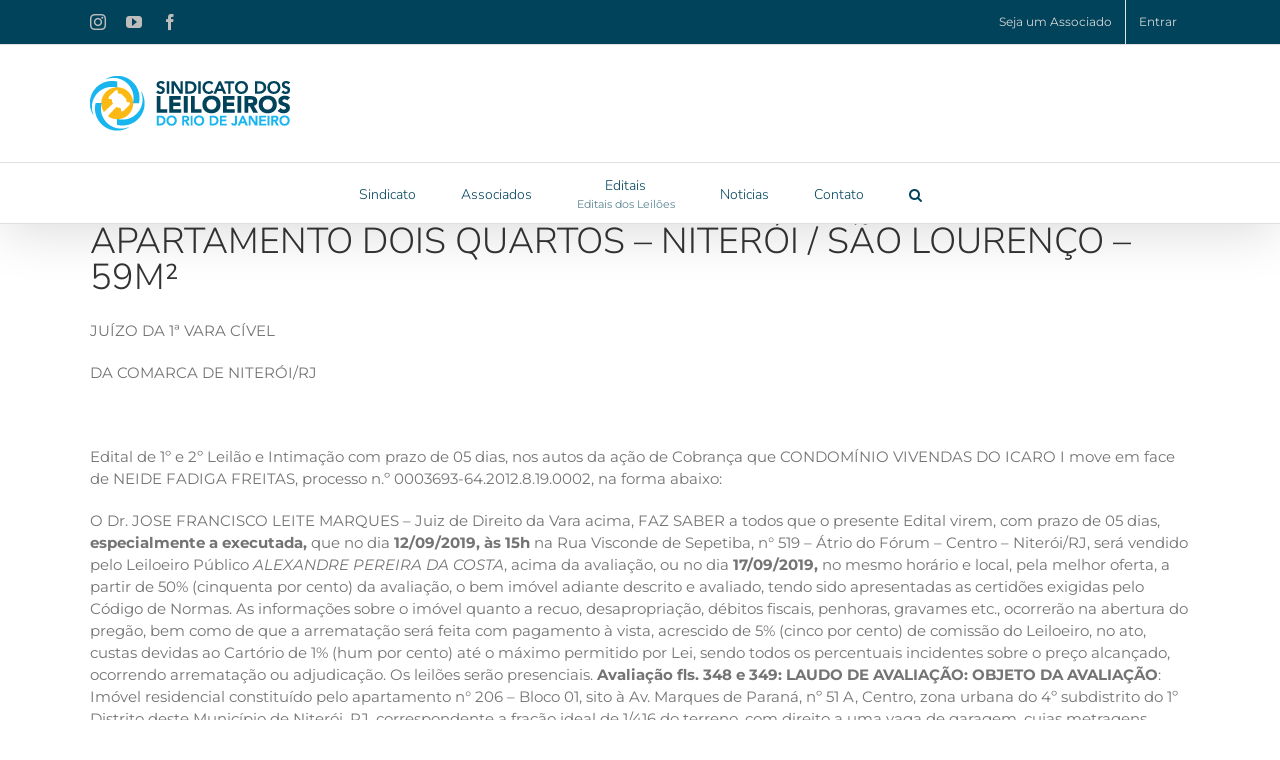

--- FILE ---
content_type: text/plain
request_url: https://www.google-analytics.com/j/collect?v=1&_v=j102&a=1791807094&t=pageview&_s=1&dl=https%3A%2F%2Fsindicatodosleiloeirosrj.com.br%2Feditais%2Fapartamento-dois-quartos-niteroi-sao-lourenco-59m%25C2%25B2-3%2F&ul=en-us%40posix&dt=APARTAMENTO%20DOIS%20QUARTOS%20-%20NITER%C3%93I%20%2F%20S%C3%83O%20LOUREN%C3%87O%20-%2059M%C2%B2%20%E2%80%A2%20Sindicato%20dos%20Leiloeiros%20do%20Estado%20do%20RJ&sr=1280x720&vp=1280x720&_u=YEBAAAABAAAAAC~&jid=186483965&gjid=774942623&cid=1178499386.1768791191&tid=UA-96009288-1&_gid=398345562.1768791191&_r=1&_slc=1&gtm=45He61e1h1n81TWXSD96za200&gcd=13l3l3l3l1l1&dma=0&tag_exp=103116026~103200004~104527906~104528500~104684208~104684211~105391252~115938465~115938468~116682877~116992598~117041587&z=1347462732
body_size: -456
content:
2,cG-B8EPHR0FJH